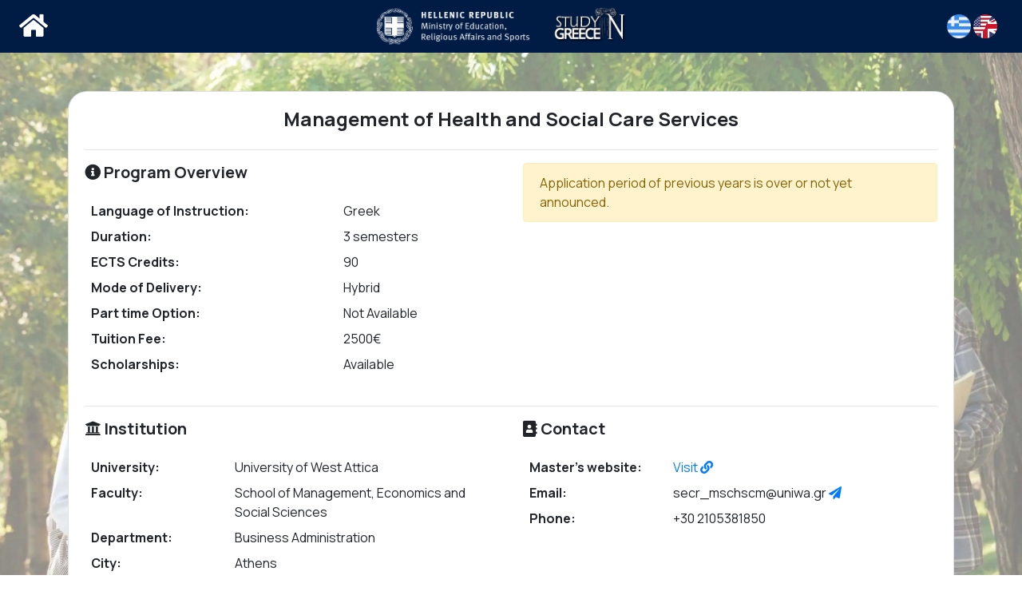

--- FILE ---
content_type: text/html; charset=UTF-8
request_url: https://masters.minedu.gov.gr/Masters/viewMaster/en/1024
body_size: 3121
content:
<!doctype html>
<html lang="en">
<head>
	<!-- Required meta tags -->
	<meta charset="utf-8">
	<meta name="viewport" content="width=device-width, initial-scale=1, shrink-to-fit=no">
	<!--usual tags -->
	<title>Management of Health and Social Care Services | Postgraduate Studies in Greece</title>
	<meta name="description" content="Management of Health and Social Care Services - UNIVERSITY OF WEST ATTICA - SCHOOL OF MANAGEMENT, ECONOMICS AND SOCIAL SCIENCES - BUSINESS ADMINISTRATION | Postgraduate programs of the greek universities. Filter search your master program. Ministry of Education and religious affairs. Application development by Study in Greece.">
	<!-- opengraph tags -->
	<meta property="og:title" content="Management of Health and Social Care Services | Postgraduate Studies in Greece" />
    <meta property="og:description" content="Management of Health and Social Care Services - UNIVERSITY OF WEST ATTICA - SCHOOL OF MANAGEMENT, ECONOMICS AND SOCIAL SCIENCES - BUSINESS ADMINISTRATION | Postgraduate Studies in Greece" />
	<meta property="og:type" content="website" />
    <meta property="og:url" content="https://masters.minedu.gov.gr/Masters/viewMaster/en/1024" />	<meta property="og:image" content="https://masters.minedu.gov.gr/assets/images/logos/study_logo.jpg" />
	<meta property="og:image" content="https://masters.minedu.gov.gr/assets/images/logos/minedu_logo.jpg" />
	<!-- favicon -->
	<link rel="shortcut icon" type="image/png" href="https://masters.minedu.gov.gr/assets/images/icons/favicon.ico"/>
	<!-- Bootstrap CSS -->
	<link rel="stylesheet" href="https://masters.minedu.gov.gr/assets/css/bootstrap.min.css" crossorigin="anonymous">
	<!-- for bootstrap select search function -->
	<link rel="stylesheet" href="https://cdn.jsdelivr.net/npm/bootstrap-select@1.13.9/dist/css/bootstrap-select.min.css">
	<!-- Google fonts -->
	<link href="https://fonts.googleapis.com/css?family=Roboto" rel="stylesheet">
	<link href="https://fonts.googleapis.com/css?family=Quicksand" rel="stylesheet">
	<!-- Custom stylesheet-->
	<link rel="stylesheet" href="https://masters.minedu.gov.gr/assets/css/style.css">
	<!-- font awesome icons -->
	<link rel="stylesheet" href="https://use.fontawesome.com/releases/v5.2.0/css/all.css" integrity="sha384-hWVjflwFxL6sNzntih27bfxkr27PmbbK/iSvJ+a4+0owXq79v+lsFkW54bOGbiDQ" crossorigin="anonymous">
	<!-- datatable -->
	<link rel="stylesheet" type="text/css" href="https://cdn.datatables.net/1.10.20/css/dataTables.bootstrap4.min.css"/>
	<link rel="stylesheet" href="https://cdn.datatables.net/responsive/2.2.3/css/responsive.dataTables.min.css">
	<!-- Global site tag (gtag.js) - Google Analytics --><script async src="https://www.googletagmanager.com/gtag/js?id=UA-109812027-1"></script>	<script>window.dataLayer = window.dataLayer || [];function gtag(){dataLayer.push(arguments);}gtag('js', new Date());gtag('config', 'UA-109812027-1');</script></head>

<body>
<!-- begin menu -->
<nav class="navbar navbar-expand-lg navbar-dark sig-bg">
    <button class="navbar-toggler" type="button" data-toggle="collapse" data-target="#navbarSupportedContent" aria-controls="navbarSupportedContent" aria-expanded="false" aria-label="Toggle navigation">
        <span class="navbar-toggler-icon"></span>
    </button>


    <div class="collapse navbar-collapse" id="navbarSupportedContent">
        <ul class="navbar-nav container-fluid justify-content-between">
            <li class="nav-item active">
                <a class="nav-link" href="https://masters.minedu.gov.gr/Masters/index/en"><i class="fas fa-2x fa-home master_icons"></i></a>
            </li>
            <li class="mav-item">
                <a class="nav-link d-inline" href="https://www.minedu.gov.gr/" target="_blank"><img src="https://masters.minedu.gov.gr/assets/images/logos/minedu_logo_en.png" alt="Logo" height="50px"></a>
                <a class="nav-link d-inline" href="https://studyingreece.edu.gr/" target="_blank"><img src="https://masters.minedu.gov.gr/assets/images/logos/study_logo.png" alt="Logo" height="50px"></a>
            </li>
            <li class="mav-item">
                                <a href="https://masters.minedu.gov.gr/Masters/viewMaster/gr/1024">
                    <img class="flag_icons" src="https://masters.minedu.gov.gr/assets/images/icons/greece.png" alt="Greek">
                </a>
                <a href="https://masters.minedu.gov.gr/Masters/viewMaster/en/1024">
                    <img class="flag_icons" src="https://masters.minedu.gov.gr/assets/images/icons/us_uk.png" alt="English">
                </a>
            </li>
        </ul>
    </div>
</nav>

<!-- begin page container -->
<div class="container-fluid page-bg with-bg-image">
<div class="container">
	<div class="row pt-5 pb-5">
		<div class="col col-12">
			<div class="card border-round-lg">
				<div class="card-body">
											<div class="row">
							<div class="col-12 text-center">
								<h1 class="program_title">Management of Health and Social Care Services</h1>
							</div>
						</div>
						<hr>
						<div class="row">
							<div class="col col-12 col-md-6">
								<h2 class="title"><i class="fa fa-info-circle" aria-hidden="true"></i> Program Overview</h2>
								<dl class="row pt-3 pl-2">
									
			<dt class='col-7 d-flex align-items-start mb-2'>Language of Instruction:</dt>
			<dd class='col-5 mb-2'>Greek </dd>
												
			<dt class='col-7 d-flex align-items-start mb-2'>Duration:</dt>
			<dd class='col-5 mb-2'>3 semesters </dd>
												
			<dt class='col-7 d-flex align-items-start mb-2'>ECTS Credits:</dt>
			<dd class='col-5 mb-2'>90 </dd>
												
			<dt class='col-7 d-flex align-items-start mb-2'>Mode of Delivery:</dt>
			<dd class='col-5 mb-2'>Hybrid </dd>
												
			<dt class='col-7 d-flex align-items-start mb-2'>Part time Option:</dt>
			<dd class='col-5 mb-2'>Not Available </dd>
																					
			<dt class='col-7 d-flex align-items-start mb-2'>Tuition Fee:</dt>
			<dd class='col-5 mb-2'>2500€ </dd>
												
			<dt class='col-7 d-flex align-items-start mb-2'>Scholarships:</dt>
			<dd class='col-5 mb-2'>Available </dd>
											</dl>
							</div>
							<div class="col col-12 col-md-6">
																		<div class="alert alert-warning" role="alert">
											Application period of previous years is over or not yet announced.
										</div>
																</div>
						</div>
						<hr>
												<div class="row">
							<div class="col col-12 col-md-6">
								<h2 class="title"><i class="fa fa-university" aria-hidden="true"></i> Institution</h2>
								<dl class="row pt-3 pl-2">
									
			<dt class='col-4 d-flex align-items-start mb-2'>University: </dt>
			<dd class='col-8 mb-2'> University of West Attica </dd>
												
			<dt class='col-4 d-flex align-items-start mb-2'>Faculty: </dt>
			<dd class='col-8 mb-2'> School of Management, Economics and Social Sciences </dd>
												
			<dt class='col-4 d-flex align-items-start mb-2'>Department: </dt>
			<dd class='col-8 mb-2'> Business Administration </dd>
												
			<dt class='col-4 d-flex align-items-start mb-2'>City: </dt>
			<dd class='col-8 mb-2'> Athens </dd>
																													</dl>
							</div>
							<div class="col col-12 col-md-6">
								<h2 class="title"><i class="fa fa-address-book" aria-hidden="true"></i> Contact</h2>
								<dl class="row pt-3 pl-2">
									
			<dt class='col-4 d-flex align-items-start mb-2'> Master's website: </dt>
			<dd class='col-8 mb-2'> <a href='https://healthcare-management.uniwa.gr/en/home-page/' target='_blank'>Visit <i class='fas fa-link'></i></a> </dd>
			
			<dt class='col-4 d-flex align-items-start mb-2'> Email: </dt>
			<dd class='col-8 mb-2'> secr_mschscm@uniwa.gr <a href='mailto:secr_mschscm@uniwa.gr?subject=Minedu Masters Platform - Master Program Details'><i class='fas fa-paper-plane'></i></a> </dd>
												
			<dt class='col-4 d-flex align-items-start mb-2'> Phone: </dt>
			<dd class='col-8 mb-2'> +30 2105381850 </dd>
											</dl>
							</div>
						</div>
						<hr>
						<div class="row">
							<div class="col col-12 col-md-6">
								<h2 class="title"><i class="fa fa-clipboard" aria-hidden="true"></i> Admission Information</h2>
								<dl class="row pt-3 pl-2">
									
			<dt class='col-5 d-flex align-items-start mb-2'> Application Process: </dt>
			<dd class='col-7 mb-2'> Application Evaluation - Interview </dd>
												
			<dt class='col-5 d-flex align-items-start mb-2'> Maximum Intake: </dt>
			<dd class='col-7 mb-2'> 60 students </dd>
											</dl>
							</div>
							<div class="col col-12 col-md-6">
								<h2 class="title"><i class="fa fa-book" aria-hidden="true"></i> Subject Area</h2>
								<div class="pt-3 pl-2">
																			<p>Economics- Management</p>
																										</div>
							</div>
						</div>
													<hr>
							<div class="row">
								<div class="col col-12">
									<h2 class="title"><i class="fa fa-sticky-note" aria-hidden="true"></i> Description</h2>
									<div class="pt-3 pl-2">
										<p class="text-justify">Graduate of the Schools of Administration, Economics, Schools of Health and Welfare, Schools of Health Sciences, Schools of Humanities, Social, Positive, Biological Sciences, Technological and Social Sciences </p>
									</div>
								</div>
							</div>
																					</div>
			</div>
		</div>
	</div>
</div>
</div>
<div class="card sig-bg">
    <div class="card-body text-white">
        <div class="row justify-content-center">
            <div class="col col-12 col-lg-4 text-center">
                <h5 class="card-title">Postgraduate Studies  in Greece</h5>
                <a href="https://helpdesk.studyingreece.edu.gr/index.php" target="_blank"><p class="sig-white-text">Helpdesk & Knowledge Base: <img class="img-fluid logo_imgs" src="https://masters.minedu.gov.gr/assets/images/icons/agent1.png" alt="Helpdesk"></p></a>
            </div>
        </div>
        <div class="row justify-content-center">
            <div class="col col-12 col-md-8 col-lg-4 text-center">
                <p><img src="https://masters.minedu.gov.gr/assets/images/logos/espa_logo_en.webp" class="img-fluid"></p>
            </div>
        </div>
    </div>
    <div class="card-footer text-white text-center">
        &copy; 2017 - 2026 <a href="https://www.studyingreece.edu.gr/" target="_blank">Study in Greece</a>. All rights reserved
    </div>
</div>

<!--script src="https://code.jquery.com/jquery-3.4.1.js" integrity="sha256-WpOohJOqMqqyKL9FccASB9O0KwACQJpFTUBLTYOVvVU=" crossorigin="anonymous"></script-->
<script src="https://code.jquery.com/jquery-3.4.1.min.js" integrity="sha256-CSXorXvZcTkaix6Yvo6HppcZGetbYMGWSFlBw8HfCJo=" crossorigin="anonymous"></script>
<script src="https://cdnjs.cloudflare.com/ajax/libs/popper.js/1.14.3/umd/popper.min.js" integrity="sha384-ZMP7rVo3mIykV+2+9J3UJ46jBk0WLaUAdn689aCwoqbBJiSnjAK/l8WvCWPIPm49" crossorigin="anonymous"></script>
<script src="https://stackpath.bootstrapcdn.com/bootstrap/4.1.3/js/bootstrap.min.js" integrity="sha384-ChfqqxuZUCnJSK3+MXmPNIyE6ZbWh2IMqE241rYiqJxyMiZ6OW/JmZQ5stwEULTy" crossorigin="anonymous"></script>
<script src="https://cdn.jsdelivr.net/npm/bootstrap-select@1.13.9/dist/js/bootstrap-select.min.js"></script>
<script type="text/javascript" src="https://cdn.datatables.net/1.10.20/js/jquery.dataTables.min.js"></script>
<script src="https://cdn.datatables.net/1.10.20/js/dataTables.bootstrap4.min.js"></script>
<script src="https://cdn.datatables.net/responsive/2.2.3/js/dataTables.responsive.min.js"></script>
<script src="https://masters.minedu.gov.gr/assets/datepicker/js/bootstrap-datepicker.js"></script>

<script src="https://masters.minedu.gov.gr/assets/js/functions.js"></script>

</body>
</html>


--- FILE ---
content_type: application/javascript
request_url: https://masters.minedu.gov.gr/assets/js/functions.js
body_size: 1357
content:
$( document ).ready(function() {
    // var path = 'http://localhost:8180/';
    var path = 'https://masters.minedu.gov.gr/';

    //click on advanced search button. Diplay more filters
    $("#advance_search").click(function () {
        //console.log("click");
        $(".advance-filter").css("display","block");
        $("#advance_search").css("display","none");
        $("#normal_search").css("display","block");
    });
    //click on normal search button. Hide more filters
    $("#normal_search").click(function () {
        //console.log("click");
        $(".advance-filter").css("display","none");
        $("#advance_search").css("display","block");
        $("#normal_search").css("display","none");
    });
    //click the search button, display the datatable card
    $("#masters_search").click(function () {
        $("#masters_card").css("display","block");
    });

    //initialize masters datatable
    var masters_table = $('#masters_table').DataTable({
        "aLengthMenu": [[5, 10, 25, -1], [5, 10, 25, "All"]],
        responsive: true,
        "iDisplayLength": 10,
		"columnDefs": [
			{ "visible": false, "targets": 3 }
			// { responsivePriority: 1, targets: 2 },
			// { responsivePriority: 3, targets: 1 },
			// { responsivePriority: 2, targets: -1 }
		],
        order: [[3, 'desc']]
    });
    //masters datatable
    $('#masters_table tbody').on('click', 'tr', function () {
        var data = masters_table.row( this ).data();
        //alert( 'You clicked on '+data[0]+'\'s row' );
		// var pathArray = window.location.pathname.split('/');
		// var lang = pathArray[pathArray.length - 1];
		// if (lang !== "gr" && lang !== "en"){
		// 	lang = "gr";
		// }
		// window.location.href = ""+path+"Masters/viewMaster/"+lang+"/"+data[0]+"";
    } );

    //initialize bachelors datatable
    var bachelors_table = $('#bachelors_table').DataTable({
        "aLengthMenu": [[5, 10, 25, -1], [5, 10, 25, "All"]],
        responsive: true,
        "iDisplayLength": 10,
        "columnDefs": [
            { responsivePriority: 1, targets: 0 }
            // { responsivePriority: 4, targets: 2 },
            // { responsivePriority: 2, targets: 3 }
        ],
        order: [[0, 'asc']]
    });
    //masters datatable
    $('#bachelors_table tbody').on('click', 'tr', function () {
        var data = bachelors_table.row( this ).data();
    } );

    $("#clear_filters").click(function () {
		// $("#filter_institute").val('0');
		// $("#filter_institute").selectpicker("refresh");
		$(".selectpicker").val('0');
		$(".selectpicker").selectpicker("refresh");
	});

    //datepicker
    $('.application_dates').datepicker({
        format: "dd/mm/yyyy"
    });

    /**
     * For insert functions
     *
     */

    $("#select_institute").change(function () {
        var uni_id = $("#select_institute").val();
        console.log("Uni id = "+uni_id+"\n");
        getSchools(uni_id);
        setUniEn(uni_id);
    });

    function setUniEn(uni_id){
        $.ajax({
            type:"POST",
            data:{uni: uni_id},
            url:path+"ajax/uni/en",
            success: function (result){
                console.log(result);
                $("#select_uni_en").html(result);
            }
        });
    }

    function getSchools(uni_id){
        $.ajax({
            type:"POST",
            data:{uni: uni_id},
            url:path+"ajax/schools",
            success: function (result){
                console.log(result);
                $("#select_school").html(result);
            }
        });
    }

    function getSchoolsEn(uni_id){
        $.ajax({
            type:"POST",
            data:{uni: uni_id},
            url:path+"ajax/schools/en",
            success: function (result){
                console.log(result);
                $("#select_school").html(result);
            }
        });
    }

    $("#select_school").change(function () {
        var school_id = $("#select_school").val();
        console.log("School id = "+school_id+"\n");
        getDeps(school_id);
        setSchoolEn(school_id);
    });

    function getDeps(school_id){
        $.ajax({
            type:"POST",
            data:{school: school_id},
            url:path+"ajax/deps",
            success: function (result){
                console.log(result);
                $("#select_dep").html(result);
            }
        });
    }

    function setSchoolEn(school_id){
        $.ajax({
            type:"POST",
            data:{school: school_id},
            url:path+"ajax/school/en",
            success: function (result){
                console.log(result);
                $("#select_school_en").html(result);
            }
        });
    }

    $("#select_dep").change(function () {
        var dep_id = $("#select_dep").val();
        console.log("Dep id = "+dep_id+"\n");
        setDepEn(dep_id);
    });

    function setDepEn(dep_id){
        $.ajax({
            type:"POST",
            data:{dep: dep_id},
            url:path+"ajax/dep/en",
            success: function (result){
                console.log(result);
                $("#select_dep_en").html(result);
            }
        });
    }

    // Directions EL
    $(document).on('click', '.add-item-el', function() {
        var newItem = `<div class="input-group mb-2">
            <input type="text" name="direction_el_list_items[]" class="form-control">
            <div class="input-group-append">
                <button class="btn btn-outline-danger remove-item-el" type="button">-</button>
            </div>
        </div>`;
        $('#direction_el_items_container').append(newItem);
    });
    // Remove item
    $(document).on('click', '.remove-item-el', function() {
        $(this).closest('.input-group').remove();
    });

    // Directions EN
    $(document).on('click', '.add-item-en', function() {
        var newItem = `<div class="input-group mb-2">
            <input type="text" name="direction_en_list_items[]" class="form-control">
            <div class="input-group-append">
                <button class="btn btn-outline-danger remove-item-en" type="button">-</button>
            </div>
        </div>`;
        $('#direction_en_items_container').append(newItem);
    });
    // Remove item
    $(document).on('click', '.remove-item-en', function() {
        $(this).closest('.input-group').remove();
    });

});
